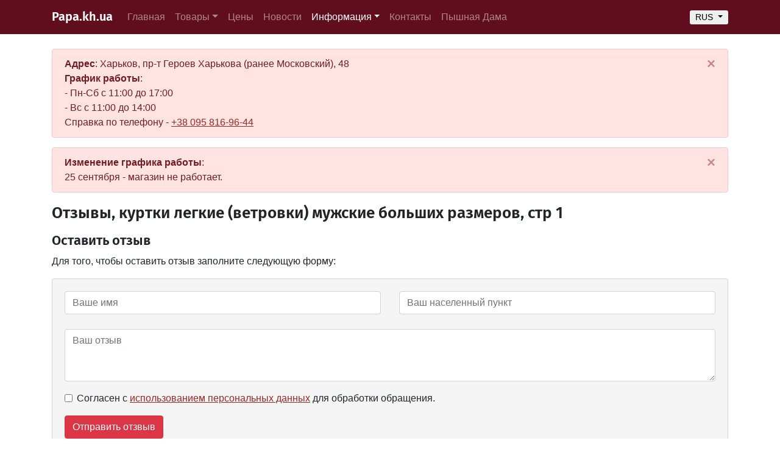

--- FILE ---
content_type: text/html; charset=utf-8
request_url: https://papa.kh.ua/otzyvy/kurtki-legkie-muzhskie/1
body_size: 6326
content:





 
<!DOCTYPE html>
<html lang="ru-UA">

<head>

<meta charset="utf-8">
<meta name="viewport" content="width=device-width, initial-scale=1, shrink-to-fit=no">

<title> Отзывы, куртки легкие (ветровки) мужские  больших размеров, стр 1. Магазин Большой Папа, Харьков. </title>
<meta name="description" content="Отзывы, куртки легкие (ветровки) мужские  больших размеров, стр 1. Оставить отзыв. Магазин Большой Папа, Харьков.">
<meta name="Keywords" content=" мужская одежда больших размеров, мужская повседневная одежда больших размеров, мужская верхняя одежда больших размеров, мужские куртки больших размеров, мужские кожаные куртки больших размеров, мужские классические костюмы больших размеров, мужские сорочки больших размеров, мужские спортивные костюмы больших размеров, мужские джинсы больших размеров, мужские пиджаки больших размеров, мужские брюки больших размеров, мужские рубашки больших размеров, мужские кардиганы больших размеров, мужские толстовки больших размеров, мужские жилеты больших размеров, мужские шорты больших размеров, мужские тенниски больших размеров, мужские футболки больших размеров, мужские нательное белье и термобелье больших размеров, мужские ремни и подтяжки больших размеров">
<meta name="yandex-verification" content="d4ba75818ef7a754" />
<meta property="og:image" content="/images/logo_og_968x504.jpg">
<!-- favicon -->
<link rel="icon" href="https://papa.kh.ua/favicon.ico" type="image/x-icon">
<link rel="shortcut icon" href="https://papa.kh.ua/favicon.ico" type="image/x-icon">

<link rel="apple-touch-icon-precomposed" href="https://papa.kh.ua/images/favicon/favicon_72x72.png" sizes="72x72" />
<link rel="apple-touch-icon-precomposed" href="https://papa.kh.ua/images/favicon/favicon_144x144.png" sizes="114x114" />	

<!-- Bootstrap -->
<link rel="stylesheet" href="https://maxcdn.bootstrapcdn.com/bootstrap/4.0.0/css/bootstrap.min.css" integrity="sha384-Gn5384xqQ1aoWXA+058RXPxPg6fy4IWvTNh0E263XmFcJlSAwiGgFAW/dAiS6JXm" crossorigin="anonymous">

<link href="/css/style.css" rel="stylesheet" media="screen">

<!-- Font Awesome -->
<!-- script src="https://use.fontawesome.com/2ba4fa4727.js"></script -->
<link rel="stylesheet" href="https://cdnjs.cloudflare.com/ajax/libs/font-awesome/6.0.0-beta2/css/all.min.css" integrity="sha512-YWzhKL2whUzgiheMoBFwW8CKV4qpHQAEuvilg9FAn5VJUDwKZZxkJNuGM4XkWuk94WCrrwslk8yWNGmY1EduTA==" crossorigin="anonymous" referrerpolicy="no-referrer" />

<!-- Font Fira Sans -->
<link href='https://code.cdn.mozilla.net/fonts/fira.css' rel='stylesheet' type='text/css'>
<!-- link href="/vender/fontfira/firasans.css" rel="stylesheet" type="text/css" -->

<style type="text/css">
</style>

</head>

<body>

<nav class="navbar navbar-expand-lg navbar-dark fixed-top navbar-inverse nav-bg"> <!-- Fixed navbar -->
	
	<div class="container"> <!-- container navbar -->
	
		<button class="navbar-toggler navbar-toggler-right" type="button" data-toggle="collapse" data-target="#navbars_papa_kh_ua" aria-controls="navbars_papa_kh_ua" aria-expanded="false" aria-label="Toggle navigation">
			<span class="navbar-toggler-icon"></span>
		</button>
	
				
		<h6 class="brand mb-0"><a class="navbar-brand" href="/home">Papa.kh.ua</a></h6>
				
		
		<div class="collapse navbar-collapse" id="navbars_papa_kh_ua"> <!-- collapse -->
		
		
		

			<ul class="navbar-nav mr-auto">
				<li class="nav-item">
					<a class="nav-link" href="/home">Главная</a>
				</li>
				
				
				<li class="nav-item dropdown">
					<a class="nav-link dropdown-toggle" href="#" id="dropdown_tovary" data-toggle="dropdown" aria-haspopup="true" aria-expanded="false">Товары</a>
					
											
					
						<!-- Мега меню (в 3 колонки) -->						
						<div class="dropdown-menu multi-column dropdown-menu-center" aria-labelledby= "dropdown_tovary">						
							<div class="row">
							
								
<div class="col-md-4">
<ul class="dropdown-menu pt-0 pb-0">
<li><a class="dropdown-item pl-3 pr-0" href="/tovary/brjuki-sportivnye-muzhskie">Брюки спортивные мужские</a></li>
<li><a class="dropdown-item pl-3 pr-0" href="/tovary/brjuki-muzhskie">Брюки мужские</a></li>
<li><a class="dropdown-item pl-3 pr-0" href="/tovary/dzhinsy-muzhskie">Джинсы мужские</a></li>
<li><a class="dropdown-item pl-3 pr-0" href="/tovary/zhilety-muzhskie">Жилеты мужские</a></li>
<li><a class="dropdown-item pl-3 pr-0" href="/tovary/kostjumy-muzhskie">Костюмы мужские</a></li>
<li><a class="dropdown-item pl-3 pr-0" href="/tovary/kostjumy-muzhskie-sportivnye">Костюмы спортивные мужские</a></li>
<li><a class="dropdown-item pl-3 pr-0" href="/tovary/kofty-muzhskie">Кофты мужские</a></li>
<li><a class="dropdown-item pl-3 pr-0" href="/tovary/kurtki-muzhskie-demisezonnye">Куртки демисезонные мужские</a></li>
<li><a class="dropdown-item pl-3 pr-0" href="/tovary/kurtki-muzhskie-dzhinsovye">Куртки джинсовые мужские</a></li>
</ul>
</div>
<div class="col-md-4">
<ul class="dropdown-menu pt-0 pb-0">
<li><a class="dropdown-item pl-3 pr-0" href="/tovary/kurtki-muzhskie-zimnie">Куртки зимние мужские</a></li>
<li><a class="dropdown-item pl-3 pr-0" href="/tovary/kurtki-klassicheskie-muzhskie">Куртки классические мужские</a></li>
<li><a class="dropdown-item pl-3 pr-0" href="/tovary/kurtki-legkie-muzhskie">Куртки легкие мужские</a></li>
<li><a class="dropdown-item pl-3 pr-0" href="/tovary/majki-muzhskie">Майки мужские</a></li>
<li><a class="dropdown-item pl-3 pr-0" href="/tovary/pidzhaki-muzhskie">Пиджаки мужские</a></li>
<li><a class="dropdown-item pl-3 pr-0" href="/tovary/svitera-muzhskie">Свитера мужские</a></li>
<li><a class="dropdown-item pl-3 pr-0" href="/tovary/sorochki-muzhskie">Сорочки (рубашки) мужские</a></li>
<li><a class="dropdown-item pl-3 pr-0" href="/tovary/tolstovki-muzhskie">Толстовки мужские</a></li>
<li><a class="dropdown-item pl-3 pr-0" href="/tovary/futbolki-muzhskie">Футболки (тенниски) мужские</a></li>
</ul>
</div>
<div class="col-md-4">
<ul class="dropdown-menu pt-0 pb-0">
<li><a class="dropdown-item pl-3 pr-0" href="/tovary/halaty-muzhskie">Халаты мужские</a></li>
<li><a class="dropdown-item pl-3 pr-0" href="/tovary/shorty-muzhskie">Шорты мужские</a></li>
<li><a class="dropdown-item pl-3 pr-0" href="/tovary/shorty-kupalnye-muzhskie">Шорты купальные мужские</a></li>
<li><a class="dropdown-item pl-3 pr-0" href="/tovary/galstuki-muzhskie">Галстуки мужские</a></li>
<li><a class="dropdown-item pl-3 pr-0" href="/tovary/podtjazhki-muzhskie">Подтяжки мужские</a></li>
<li><a class="dropdown-item pl-3 pr-0" href="/tovary/remni-muzhskie">Ремни мужские</a></li>
<li><a class="dropdown-item pl-3 pr-0" href="/tovary/sharfy-muzhskie">Шарфы мужские</a></li>
<li><a class="dropdown-item pl-3 pr-0" href="/tovary/plavki-muzhskie">Плавки мужские</a></li>
<li><a class="dropdown-item pl-3 pr-0" href="/tovary/trusy-muzhskie">Трусы мужские</a></li>
</ul>
</div>
								
							</div>	<!-- /row -->						
						</div>
						
										
					
				</li>				
				
				
				
				
				<li class="nav-item">
					<a class="nav-link" href="/ceny">Цены</a>
				</li>

				<li class="nav-item">
					<a class="nav-link" href="/novosti/1">Новости</a>
				</li>

								<li class="nav-item dropdown active">
					<a class="nav-link dropdown-toggle" href="#" id="dropdown_info" data-toggle="dropdown" aria-haspopup="true" aria-expanded="false">Информация</a>
					<div class="dropdown-menu" aria-labelledby="dropdown_info">
						<a class="dropdown-item" href="/otzyvy/1">Отзывы</a>
						<a class="dropdown-item" href="/voprosy/1">Вопросы</a>
						<a class="dropdown-item" href="/personal-info">Соглашение на обработку персональных данных</a>						
						<a class="dropdown-item" href="/info/kak-vybrat-odezhdu-bez-primerki">Как выбрать одежду без примерки</a>
						<a class="dropdown-item" href="/info/kak-samostojatelno-snjat-merki">Как самостоятельно снять мерки</a>						
						<a class="dropdown-item" href="/info/map-site">Карта сайта</a>	
						<a class="dropdown-item" href="/info/poisk">Поиск по сайту</a>
						<a class="dropdown-item" href="/arhiv">Архив</a>						
					</div>
				</li>					
				
				<li class="nav-item">
					<a class="nav-link" href="/kontakty">Контакты</a>
				</li>
				
				<li class="nav-item">
					<a class="nav-link" href="https://dama.kh.ua/">Пышная Дама</a>
				</li>				
			</ul>
			

				
		<div class="dropdown">
			<button class="btn btn-sm btn-outline-link pt-0 pb-0 mt-1 mb-1 dropdown-toggle" type="button" id="dropdownMenuButton" data-toggle="dropdown" aria-haspopup="true" aria-expanded="false">
				RUS			</button>
			<div style="" class="dropdown-menu" aria-labelledby="dropdownMenuButton">
				<a class="dropdown-item" href="https://ukr.papa.kh.ua/otzyvy/kurtki-legkie-muzhskie/1">Ukrainian</a>
				<a class="dropdown-item" href="https://papa.kh.ua/otzyvy/kurtki-legkie-muzhskie/1">Russian</a>
			</div>
		</div>
		 
				
	
		</div> <!--/ collapse -->
	
	</div> <!--/ container navbar -->	

</nav> <!--/ Fixed navbar -->	
<div class="container"> <!-- container alert -->

	<div class="row">	
	
		<div class="col-lg-12 mb-1">	

			<div class="alert alert-danger alert-dismissible fade show msg" role="alert">
				
								

					<b>Адрес</b>: Харьков, пр-т Героев Харькова (ранее Московский), 48	
					<br><b>График работы</b>:
					<br>- Пн-Сб с 11:00 до 17:00	
					<br>- Вс с 11:00 до 14:00					
					<br>Справка по телефону - <a style="text-decoration:underline;" href='tel:+380958169644' onclick="ym(47357538,'reachGoal','make-call'); return true;">+38 095 816-96-44</a>
					
				
				<button type="button" class="close" data-dismiss="alert" aria-label="Close">
					<span aria-hidden="true">&times;</span>
				</button>
			
			</div>
			
			<div class="alert alert-danger alert-dismissible fade show msg" role="alert">
			
				<b>Изменение графика работы</b>: 
				<br>25 сентября - магазин не работает.

				<button type="button" class="close" data-dismiss="alert" aria-label="Close">
					<span aria-hidden="true">&times;</span>
				</button>			
			</div>			
			
			
		</div>
	  
	</div>
	  
</div> <!--/ container alert -->


<div class="container">	<!-- container content --> 
	
	<div class="row"> <!-- row -->	
	
	
		<div class="col-lg-12 mb-2">
		
            <h1> Отзывы, куртки легкие (ветровки) мужские больших размеров, стр 1</h1>			
			
		</div>	

		<div class="col-lg-12 mb-2">		

			<h2>Оставить отзыв</h2>

			<p>Для того, чтобы оставить отзыв заполните следующую форму:</p>
			
						<!-- Modal -->
			<div class="modal fade" id="OtzyvModal" tabindex="-1" role="dialog" aria-labelledby="OtzyvModalLabel" aria-hidden="true">
			<div class="modal-dialog" role="document">
				<div class="modal-content">
				<div class="modal-header bg-info text-white">
					<h2 class="modal-title" id="OtzyvModalLabel">Оставить отзыв</h2>
					<button type="button" class="close text-white" data-dismiss="modal" aria-label="Close">
					<span aria-hidden="true">&times;</span>
					</button>
				</div>
				<div class="modal-body">
					<h2>Ваш отзыв отправлен!</h2> 
					<p>Спасибо за то, что Вы уделили нам внимание.</p>
				</div>
				<div class="modal-footer">
					<button type="button" class="btn btn-info" data-dismiss="modal">Закрыть</button>
				</div>
				</div>
			</div>
			</div>

				
			
<div class="card-deck"><div class= "card bg-card"><div class= "card-body">
<form id="form-otzyv" class="needs-validation" novalidate>
<div class="row">
<div class="col-sm-6 mb-2">
<div class="form-group">
<input type="text" name="otzyv_name" class="form-control" id="name_otzyv" value="" placeholder="Ваше имя" required>
<div class="invalid-feedback" id="name_error">Это поле необходимо заполнить</div>
<div class="valid-feedback">✔</div>
</div>
</div>
<div class="col-sm-6 mb-2">
<div class="form-group">
<input type="text" name="otzyv_adres" class="form-control" id="adres_otzyv" value="" placeholder="Ваш населенный пункт" required>
<div class="invalid-feedback" id="adres_error">Это поле необходимо заполнить.</div>
<div class="valid-feedback">✔</div>
</div>
</div>
</div> <!-- row -->
<div class="form-group mb-3">
<textarea name="otzyv_comment" class="form-control" id="comment_otzyv" rows="3" placeholder="Ваш отзыв" required></textarea>
<div class="invalid-feedback" id="comment_error">Это поле необходимо заполнить.</div>
<div class="valid-feedback">✔</div>
</div>
<div class="form-groupm mb-3">
  <div class="form-check">
    <input style="accent-color: #dc3545;" class="form-check-input" type="checkbox" value="" id="check_otzyv" required>
    <label class="form-check-label" for="check_otzyv">
    </label>Согласен с <a style="text-decoration:underline;" href="/personal-info">использованием персональных данных</a> для обработки обращения.
    <div class="invalid-feedback">Для согласия необходимо заполнить (поставить галочку).</div>
  </div>
</div>
<button class="btn btn-danger" type="submit">Отправить отзвыв</button>
</form>
</div></div></div>
			
		</div>

		<div class="col-lg-12">

			<p>Ваши отзывы помогут улучшить работу нашего магазина.</p>		
		
			<h2 class="mb-3">Отзывы покупателей</h2>
			
			
<div class= "card-deck mb-3">
<div class= "card bg-card">
<div class= "card-body">
<h3 class= "card-title">Отзыв</h3>
<p class= "card-text">Покупал в вашем магазине куртку. Доволен покупкой. Хорошая вещь. Спасибо!<br><em>Иван, Чугуев, Харьковская обл., 12.09.2017</em></p>
</div>
</div>
</div> <!-- card-deck 1 -->
		
		</div>		

		<div class="col-lg-12 mb-2">
		
			
							<div class= "btn-group dropup"> 

					<button id= "btnGroupTag" type= "button" class= "btn btn-secondary dropdown-toggle dropup mb-2" data-toggle= "dropdown" aria-haspopup= "true" aria-expanded= "false"> Темы </button>
					
										<div class= "dropdown-menu scrol-max" aria-labelledby= "btnGroupTag">
						
					
					
<a class= "dropdown-item" href= "/otzyvy/brjuki-sportivnye-muzhskie/1">Брюки спортивные мужские</a>
<a class= "dropdown-item" href= "/otzyvy/brjuki-muzhskie/1">Брюки мужские</a>
<a class= "dropdown-item" href= "/otzyvy/dzhinsy-muzhskie/1">Джинсы мужские</a>
<a class= "dropdown-item" href= "/otzyvy/zhilety-muzhskie/1">Жилеты мужские</a>
<a class= "dropdown-item" href= "/otzyvy/kostjumy-muzhskie/1">Костюмы мужские</a>
<a class= "dropdown-item" href= "/otzyvy/kostjumy-muzhskie-sportivnye/1">Костюмы спортивные мужские</a>
<a class= "dropdown-item" href= "/otzyvy/kofty-muzhskie/1">Кофты мужские</a>
<a class= "dropdown-item" href= "/otzyvy/kurtki-muzhskie-demisezonnye/1">Куртки демисезонные мужские</a>
<a class= "dropdown-item" href= "/otzyvy/kurtki-muzhskie-dzhinsovye/1">Куртки джинсовые мужские</a>
<a class= "dropdown-item" href= "/otzyvy/kurtki-muzhskie-zimnie/1">Куртки зимние мужские</a>
<a class= "dropdown-item" href= "/otzyvy/kurtki-klassicheskie-muzhskie/1">Куртки классические мужские</a>
<a class= "dropdown-item" href= "/otzyvy/kurtki-legkie-muzhskie/1">Куртки легкие мужские</a>
<a class= "dropdown-item" href= "/otzyvy/majki-muzhskie/1">Майки мужские</a>
<a class= "dropdown-item" href= "/otzyvy/pidzhaki-muzhskie/1">Пиджаки мужские</a>
<a class= "dropdown-item" href= "/otzyvy/svitera-muzhskie/1">Свитера мужские</a>
<a class= "dropdown-item" href= "/otzyvy/sorochki-muzhskie/1">Сорочки (рубашки) мужские</a>
<a class= "dropdown-item" href= "/otzyvy/tolstovki-muzhskie/1">Толстовки мужские</a>
<a class= "dropdown-item" href= "/otzyvy/futbolki-muzhskie/1">Футболки (тенниски) мужские</a>
<a class= "dropdown-item" href= "/otzyvy/halaty-muzhskie/1">Халаты мужские</a>
<a class= "dropdown-item" href= "/otzyvy/shorty-muzhskie/1">Шорты мужские</a>
<a class= "dropdown-item" href= "/otzyvy/shorty-kupalnye-muzhskie/1">Шорты купальные мужские</a>
<a class= "dropdown-item" href= "/otzyvy/galstuki-muzhskie/1">Галстуки мужские</a>
<a class= "dropdown-item" href= "/otzyvy/podtjazhki-muzhskie/1">Подтяжки мужские</a>
<a class= "dropdown-item" href= "/otzyvy/remni-muzhskie/1">Ремни мужские</a>
<a class= "dropdown-item" href= "/otzyvy/sharfy-muzhskie/1">Шарфы мужские</a>
<a class= "dropdown-item" href= "/otzyvy/plavki-muzhskie/1">Плавки мужские</a>
<a class= "dropdown-item" href= "/otzyvy/trusy-muzhskie/1">Трусы мужские</a>
<a class= "dropdown-item" href= "/otzyvy/magazin-bolshoj-papa/1">Магазин Большой Папа</a>
<a class= "dropdown-item" href= "/otzyvy/1" > Все темы ... </a>
					
					</div>					
					
				</div> 		
	
	


	


			
			
		</div>

		
		
	</div> <!-- row -->		

</div> <!-- container content -->




<div class="container"> <!-- container socials -->
	
	<div class="row">
	
		<div class="col-lg-12 text-center mt-4 mb-0">
		
			<div class="card mb-3 msg-war">
			<div class="card-body bg-card">
			
				<h3>Связь в мессенджерах</h3>		
				
				<a style='color:#fff;background-color:#7d519f;' class='btn mt-1 mb-2' href='viber://chat?number=380954563072' role='button' onclick="ym(47357538,'reachGoal','viber'); return true;"><i style="font-size: 30px;" class="fab fa-viber"></i></a>
				
				<a style='color:#fff;background-color:#0dc143;' class='btn ml-3 mt-1 mb-2' href='https://wa.me/380958169644?text=Здравствуйте!' role='button' onclick="ym(47357538,'reachGoal','whatsapp'); return true;"><i style="font-size: 30px;" class="fab fa-whatsapp"></i></a>

				<a style='color:#fff;background-color:#249cd7;' class='btn ml-3 mt-1 mb-2' href='https://t.me/bolshoypapa_pishnadama' role='button' onclick="ym(47357538,'reachGoal','telegram'); return true;"><i style="font-size: 30px;" class="fab fa-telegram"></i></a>			

			</div>
			</div>			
			
		</div>

	</div>
		
</div> <!-- container socials -->	



<div class="container"> <!-- container socials -->
	
	<div class="row">
	
		<div class="col-lg-12 text-center mt-3 mb-3">

			<div class="card mb-3 msg-war">
			<div class="card-body bg-card">
			
			<h3>Подпишитесь на нас в</h3>
			
			<a target="_blank" class="icon-social icon-social-instagram" href="https://www.instagram.com/bolshoy_papa_pishna_dama/"></a>	
			<a target="_blank" class="icon-social icon-social-facebook" href="https://www.facebook.com/MagazinBolshojPapaHarkov"></a>
			<a target="_blank" class="icon-social icon-social-twitter" href="https://twitter.com/large_size_kh"></a>			
			
			</div>
			</div>
			
		</div>

	</div>
		
</div>  <!-- /container socials -->	

<div class="container"> <!-- container breadcrumb -->

	<div class="row">
	
		<div class="col-lg-12 mb-5">
		
		
		</div>

	</div>		
	
</div> <!--/ container breadcrumb -->				



<div class="footer"> <!-- footer -->

	<!-- div class="bg-inverse" -->
	<div class="bg">	

		<div class="container"> <!-- container foorer -->
		
			<div class="row"> <!-- row -->	

				<div class="col-lg-3 logo text-left text-muted">			
				
<p>&copy; papa.kh.ua, 2017-2025<br>Магазин «Большой Папа»,<br>Харьков, Героев Харькова, 48</p>				</div>
				
				<div class="col-lg-3 phone text-center">
				
										<p><a href='tel:+380954563072' onclick="ym(47357538,'reachGoal','make-call'); return true;">+38 095 456-30-72</a></p>
											
		
				</div>	

				<div class="col-lg-3 phone text-center">
				
										<p><a href='tel:+3809581696448' onclick="ym(47357538,'reachGoal','make-call'); return true;">+38 095 816-96-44</a></p>
										
		
				</div>					

				<div class="col-lg-3 informer text-right">					
				
					<p>
						<!-- a href="https://webmaster.yandex.ru/siteinfo/?site=papa.kh.ua"><img width="88" height="31" alt="" border="0" src="https://yandex.ru/cycounter?papa.kh.ua&theme=light&lang=ru"/></a -->
											</p>
		
				</div>

			</div> <!-- row -->	
			
		</div>  <!-- container foorer -->	
		
	</div>
		
</div> <!-- footer -->
<a class="btn btn-danger back_to_top" role="button" title="Наверх" data-toggle="tooltip" data-placement="left"><i style="color:#fff;" class="fa fa-angle-up fa-2x"></i></a>

<!-- Global site tag (gtag.js) - Google Analytics -->
<script async src="https://www.googletagmanager.com/gtag/js?id=UA-112680026-1"></script>
<script>
  window.dataLayer = window.dataLayer || [];
  function gtag(){dataLayer.push(arguments);}
  gtag('js', new Date());

  gtag('config', 'UA-112680026-1');
</script>

<!-- Yandex.Metrika counter -->
<script type="text/javascript" >
   (function(m,e,t,r,i,k,a){m[i]=m[i]||function(){(m[i].a=m[i].a||[]).push(arguments)};
   m[i].l=1*new Date();k=e.createElement(t),a=e.getElementsByTagName(t)[0],k.async=1,k.src=r,a.parentNode.insertBefore(k,a)})
   (window, document, "script", "https://cdn.jsdelivr.net/npm/yandex-metrica-watch/tag.js", "ym");

   ym(47357538, "init", {
        clickmap:true,
        trackLinks:true,
        accurateTrackBounce:true
   });
</script>
<noscript><div><img src="https://mc.yandex.ru/watch/47357538" style="position:absolute; left:-9999px;" alt="" /></div></noscript>
<!-- /Yandex.Metrika counter -->


	<!-- For AJAX -->
	<script src="https://code.jquery.com/jquery-3.2.1.min.js"></script>
	<script type="text/javascript" src="/js/validation-otzv.js"></script>	

<script src="https://cdnjs.cloudflare.com/ajax/libs/popper.js/1.12.9/umd/popper.min.js" integrity="sha384-ApNbgh9B+Y1QKtv3Rn7W3mgPxhU9K/ScQsAP7hUibX39j7fakFPskvXusvfa0b4Q" crossorigin="anonymous"></script>
<script src="https://maxcdn.bootstrapcdn.com/bootstrap/4.0.0/js/bootstrap.min.js" integrity="sha384-JZR6Spejh4U02d8jOt6vLEHfe/JQGiRRSQQxSfFWpi1MquVdAyjUar5+76PVCmYl" crossorigin="anonymous"></script>

<script type="text/javascript" src="/js/myscripts.js"></script>

<script type="text/javascript">
</script>

<!-- Jivosite -->
<script src="//code.jivosite.com/widget/Mv38yHxfvY" async></script>


</body>
</html>




--- FILE ---
content_type: text/css
request_url: https://papa.kh.ua/css/style.css
body_size: 1631
content:

html {
/*  background-color: #f6f6f6; /*  */
  position: relative;
  min-height: 100%;
}

body {
/*  margin-bottom: 115px; /* Margin bottom by footer height */	
  margin-bottom: 125px; /* Margin bottom by footer height */
  background-color: #fff; /*  */
  padding-top: 80px; /*  */
/*  padding-top: 5rem;  /*  */
}

h1, h2, h3, h4, h5, h6 { 
 font-family: Fira Sans; /*  */
 font-weight: 600;  /*  */   
/* color: #25292c; /* черно-серый  */
}

h1 {
 font-size: 26px;  /*  */
/* font-weight: bold;  /*  */
}

h2 {
 font-size: 22px;
/* font-weight: bold;  /*  */
}

h3 {
 font-size: 18px;
/* font-weight: bold;  /*  */
}

a {
 text-decoration: none; /* Убираем подчеркивание текста */
 color: #992925;    /* Цвет шрифта */
}

a:hover {
 text-decoration: underline; /* Подчеркивание текста */
 color: #600d1d;    /* Цвет шрифта */
}
span {
 font-weight: bold;  /*  */	
 color: #992925;    /* Цвет шрифта */	
}

table {
/*  background-color: #fbfbfb; /* */
}

table th {
 background-color: #ccc; /*  */	
}

table td {
 vertical-align: middle; /*  */	
}  

table img {
 margin: 2px; /*  */	
}

.card-4 {
  min-width: 220px; /* на 4 колонки */
}

.table-hover tbody tr:hover td, .table-hover tbody tr:hover th {
 background-color: #f6f6f6;  /* цвет hover в таблице  */
}

input {
 font-size: 15px; /*  */	
}

.nav-bg {
 background-color: #600d1d; /* цвет меню nav */
}	

.dropdown-menu {
 background-color: #c9ede7; /* цвет выпадающего меню */
}

.dropdown-menu a:active { 
 background-color: #26b8a0; /* цвет активного элемента выпадающего меню */
} 

.scrol-min { 
 max-height: 175px; /* 5 строк меню */
 overflow-y:scroll; /* */
} 
 
.scrol-max { 
 max-height: 460px; /* 14 строк меню */
 overflow-y:scroll; /* */
} 

.footer {
  border-top: 5px solid #ffa326; /* 5px полока */
  position: absolute; /*  */
  bottom: 0; /*  */
  width: 100%; /*  */
/*  height: 115px; /* Set the fixed height of the footer here */
  height: 125px; /* Set the fixed height of the footer here */
}

.bg {
 background-color: #600d1d; /* цвет футера */
}

.logo {
/* height: 110px; /*  */ 
 height: 125px; /*  */ 
}

.logo p {
/* padding-top: 20px; /*  */ 	
 padding-top: 25px; /*  */ 	
}

.phone {  /*  */
 color:#cdcdcd;  /* 104E8B */
 font-size:28px;  /*  */
 height: 95px; /*  */ 
}

.phone p {
 padding-top: 25px;	
}

.phone a {
 color: #cdcdcd; ; /* цвет  */
}

.phone a:hover { 
 color: #fff; /* цвет ffa326  */
}

.informer {
 height: 95px; /*  */ 
}

.informer p {
 padding-top: 30px;	 /*  */
}

.jumbotron {
 text-align: center; /*  */	
 margin-bottom: 0px; /*  */
 background-image: url(../images/jumbotronbackground.jpg); /*  */
 background-position: 0% 25%; /*  */
 background-size: cover; /*  */
 background-repeat: no-repeat; /*  */
 color: white; /*  */
 text-shadow: black 0.3em 0.3em 0.3em; /*  */
}

.jumbotron h1 {
 font-size: 62px; /*  */
}

.jumbotron p {
 font-family: Fira Sans; /*  */
 font-size: 32px; /*  */
 color: #fff; /*  */
}

.jumbotron a {
 color: #fff; /*  */
}

.bg-card {
 background-color: #f5f5f5;	 /*  */ 
}

/* munu for home-2 */
.menu ul {
 margin-left:0; /*  */ 
 padding-left:0; /*  */ 
}
.menu li {
list-style-type:none; /*  */ 
}
.menu a {
/* color: #000; /*  */
 text-align: left; /*  */	
 width:100%;	 /*  */ 
}

.text-tema {
 font-size:14px; /*  */ 
}

/* Custom page CSS
-------------------------------------------------- */
/* Not required for template or sticky footer method. */

@media (min-width: 1200px) {
.container {
/*    width: 990px; /*  */
/*	background-color: blue; /*  */
  }
}

.nowrap {
 white-space: nowrap; /*  */
 font-weight: 500;  /*  */ 
 color: #fff; /*  */
}

.msg {
  background-color: #FFE4E1; /*  */
/* font-size: 17px;  /*  */
}

.msg-war {
 border-width: 2px; /*  */
}

.filter {
}

.filter:hover img {
 opacity: .8; /* */
}		

/* begin socials  */
.icon-social {
  background-image: url("../images/socials.png"); /*  */
  background-repeat: no-repeat;
  display: inline-block;
  height: 48px; /*  */
  margin: 0 15px;
  width: 48px; /*  */ 
}

.icon-social-instagram {
  background-position: 0 0; }
  .icon-social-instagram:hover {
    background-position: -48px 0; }

.icon-social-facebook {
  background-position: -96px 0; }
  .icon-social-facebook:hover {
    background-position: -144px 0; }
	
.icon-social-twitter {
  background-position: -192px 0; }
  .icon-social-twitter:hover {
    background-position: -240px 0; }	
	
/* end socials  */	


/* begin Кнопка Наверх  */
.back_to_top {
 cursor: pointer;
 position: fixed;
 bottom: 20px;
 right: 20px;
 display:none;
}

.back_to_top-show {
 display: block;
}
/* end Кнопка Наверх  */

/* begin Mega menu */
.dropdown-menu.multi-column {
 width: 820px; /*  */
/* выравнивание по центру экрана */
/* transform: translateX(-50%); /*  */
/* left: 50%; /*  */
/* transform: translateX(-10%); /*  */
/* left: 10%; /*  */
}

.dropdown-menu.multi-column .dropdown-menu {
 display: block !important; /*  */
 position: static !important; /*  */
 margin: 0 !important; /*  */
 border: none !important; /*  */
 box-shadow: none !important; /*  */
 min-width: 180px; /*  */
}

.dropdown-menu { /* выравнивание по центру экрана */

}
/* end Mega menu */

.anchor {
 margin-bottom: 65px; /*  */
 margin-top: -65px; /*  */
}


--- FILE ---
content_type: text/javascript
request_url: https://papa.kh.ua/js/validation-otzv.js
body_size: 881
content:
 
// Валидация Bootstrap 4
//-------------------------------------------------------------------------------------------------------------------------
// Пример стартового JavaScript для отключения представлений форм, если есть недопустимые поля
(function() {
  'use strict';
  window.addEventListener('load', function() {
    // Извлеките все формы, в которые мы хотим применить пользовательские стили проверки Bootstrap, чтобы
    var forms = document.getElementsByClassName('needs-validation');
    // Перебирайте их и не допускайте
    var validation = Array.prototype.filter.call(forms, function(form) {
      form.addEventListener('submit', function(event) {
        if (form.checkValidity() === false) {
          event.preventDefault();
          event.stopPropagation();
        }
        form.classList.add('was-validated');
      }, false);
    });
  }, false);
})();

// Валидация+ формы ОТЗЫВ и Передача данных формы Ajax
//-------------------------------------------------------------------------------------------------------------------------
$(document).ready(function() { // Выполнить следующие действия после готовности DOM-а

	$("#form-otzyv").submit(function() { // вызываем событие submit на элементе #form

		var name_otzyv = $("#name_otzyv").val();
		var adres_otzyv = $("#adres_otzyv").val();
		var comment_otzyv = $("#comment_otzyv").val();
		var isChecked = $("#check_otzyv").is(':checked');

		if (name_otzyv == "") { var e = document.getElementById('form_error'); e.classList.remove('d-none'); } // показывает сообщения об ошибке для мобильных браузеров
			else {
				if (adres_otzyv == "") { var e = document.getElementById('form_error'); e.classList.remove('d-none'); } // показывает сообщения об ошибке для мобильных браузеров
				else {
					if (comment_otzyv == "") { var e = document.getElementById('form_error'); e.classList.remove('d-none'); } // показывает сообщения об ошибке для мобильных браузеров
					else {
						if (isChecked == false) { var e = document.getElementById('form_error'); e.classList.remove('d-none'); } // показывает сообщения об ошибке для мобильных браузеров
						else {						
						$.ajax({  
						type: "POST",
						url: "/blocks/otzyvy/to_db_otzyv.php",
						data: $(this).serialize()
						})
						.done(function() { 
						$("#form-otzyv").trigger("reset"); // очистка формы

						var elem = document.getElementById('form-otzyv');
						elem.classList.remove('was-validated'); // возращает пустую форму 
								
						$('#OtzyvModal').modal('show'); // сообщение в модальном окне
						
						var e = document.getElementById('form_error');
						e.classList.add('d-none'); // скрывает сообщения об ошибке для мобильных браузеров						
						});
						return false;
						}
					}
					
				}
			}	

	});

});


--- FILE ---
content_type: text/javascript
request_url: https://papa.kh.ua/js/myscripts.js
body_size: 129
content:

//-------------------------------------------------------------------------------------------------------------------------
/* begin Кнопка Наверх  */
(function() {
  'use strict';

  function trackScroll() {
    var scrolled = window.pageYOffset;
    var coords = document.documentElement.clientHeight;

    if (scrolled > coords) {
      goTopBtn.classList.add('back_to_top-show');
    }
    if (scrolled < coords) {
      goTopBtn.classList.remove('back_to_top-show');
    }
  }

  function backToTop() {
    if (window.pageYOffset > 0) {
      window.scrollBy(0, -80);
//      setTimeout(backToTop, 0);	  
      setTimeout(backToTop, 10);
    }
  }

  var goTopBtn = document.querySelector('.back_to_top');

  window.addEventListener('scroll', trackScroll);
  goTopBtn.addEventListener('click', backToTop);
})();
/* end Кнопка Наверх  */

